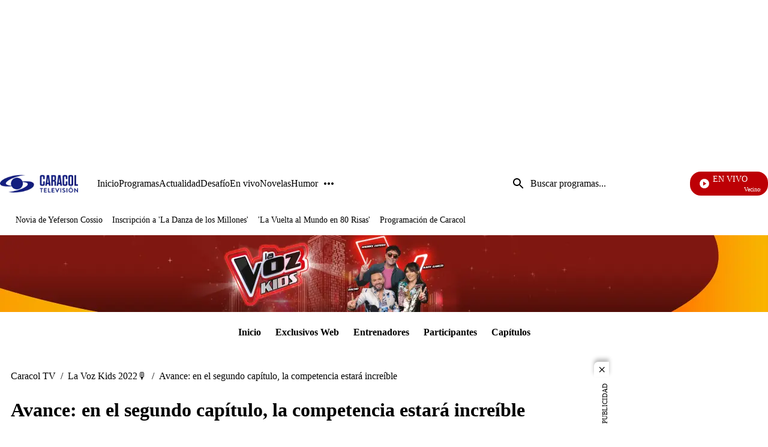

--- FILE ---
content_type: text/javascript
request_url: https://caracoltv.brightspotcdn.com/resource/0000019a-73bd-d0fa-afbe-f3bdf16b0000/426.b3d42d175c8f10b46506.js
body_size: 496
content:
"use strict";(self.webpackChunkbrightspot_theme_ctv=self.webpackChunkbrightspot_theme_ctv||[]).push([[426],{9426:function(e,t,o){o.r(t),o.d(t,{default:function(){return r}});let s=null;class r extends HTMLElement{connectedCallback(){this.removeEmptyFooterColumns(),this.removeEmptyFooterMediaList(),this.initializeFooterAccordions()}removeEmptyFooterColumns(){const e=this.getElementsByClassName("FooterColumns-columns-item");Array.from(e).forEach((e=>{const t=e.getElementsByClassName("ListFooterColumn-items")[0];t&&0===t.children.length&&e.remove()}))}removeEmptyFooterMediaList(){const e=this.getElementsByClassName("FooterMediaList");Array.from(e).forEach((e=>{if(0===e.children.length){const t=e.closest(".Page-footer-top-content-media");t&&t.remove()}}))}initializeFooterAccordions(){const e=this.getElementsByClassName("ListFooterColumn");Array.from(e).forEach((e=>this.setupAccordionForColumn(e)))}setupAccordionForColumn(e){const t=e.querySelector(".ListFooterColumn-toggle"),o=e.querySelector(".ListFooterColumn-header"),r=e.querySelector(".ListFooterColumn-items"),i=e.querySelector(".chevron");if(!o||!r||!t)return;const n=e=>{const o="visible"===e;t.setAttribute("aria-expanded",o?"true":"false"),r.setAttribute("aria-hidden",o?"false":"true"),r.classList.toggle("hidden",!o),r.classList.toggle("visible",o),i&&i.classList.toggle("rotated",o)};n("hidden"),o.addEventListener("click",(()=>{const e="true"===t.getAttribute("aria-expanded"),o=e?"hidden":"visible";e?s===n&&(s=null):(s&&s!==n&&s("hidden"),s=n),n(o)}))}}}}]);

--- FILE ---
content_type: text/javascript
request_url: https://caracoltv.brightspotcdn.com/resource/0000019a-73bd-d0fa-afbe-f3bdf16b0000/380.9e3deed921771a33d122.js
body_size: 560
content:
"use strict";(self.webpackChunkbrightspot_theme_ctv=self.webpackChunkbrightspot_theme_ctv||[]).push([[380],{380:function(t,e,s){s.r(e),s.d(e,{default:function(){return n}});var i=s(7148);class n extends HTMLElement{connectedCallback(){this.panel=new i.w(this,{toggleSelector:"[data-actions-toggle]",closeSelector:"[data-actions-close]",actionSelector:".ActionLink",activeAttr:"show-share-options"})}disconnectedCallback(){this.panel.destroy()}}},7148:function(t,e,s){s.d(e,{w:function(){return n}});const i={toggleSelector:"[data-toggle]",closeSelector:"[data-close]",actionSelector:"[data-action]",activeAttr:"toggle-options"};class n{constructor(t){let e=arguments.length>1&&void 0!==arguments[1]?arguments[1]:{};this.settings=Object.assign({},i,e),this.el=t,this.build()}build(){this.toggleButton=this.el.querySelector(this.settings.toggleSelector),this.closeButton=this.el.querySelector(this.settings.closeSelector),this.actionLinks=this.el.querySelectorAll(this.settings.actionSelector),this.handleToggle=this.toggle.bind(this),this.handleClose=this.close.bind(this),this.handleDocumentClick=this.onDocumentClick.bind(this),this.handleEscape=this.onEscapePress.bind(this),this.toggleButton?.addEventListener("click",this.handleToggle),this.closeButton?.addEventListener("click",this.handleClose),this.actionLinks?.forEach((t=>t.addEventListener("click",this.handleClose))),document.addEventListener("click",this.handleDocumentClick),document.addEventListener("keydown",this.handleEscape)}toggle(){document.documentElement.toggleAttribute(this.settings.activeAttr)}close(){document.documentElement.removeAttribute(this.settings.activeAttr)}onDocumentClick(t){document.documentElement.hasAttribute(this.settings.activeAttr)&&!this.el.contains(t.target)&&this.close()}onEscapePress(t){"Escape"===t.key&&document.documentElement.hasAttribute(this.settings.activeAttr)&&this.close()}destroy(){this.toggleButton?.removeEventListener("click",this.handleToggle),this.closeButton?.removeEventListener("click",this.handleClose),this.actionLinks?.forEach((t=>t.removeEventListener("click",this.handleClose))),document.removeEventListener("click",this.handleDocumentClick),document.removeEventListener("keydown",this.handleEscape)}}}}]);

--- FILE ---
content_type: application/javascript; charset=utf-8
request_url: https://fundingchoicesmessages.google.com/f/AGSKWxXsUFdC942AqYAltIyfQcn_KW-Ay2DN34b880cmBhKZ_biBkaDfALBN--2nxqI_XD-Zjuq_hk1vv860KR-Ctf3JDkOrjquE2WcU1bdAmS1FqdyIgr619KMcXU68KPLRd0yejo9YiemZ1Wq5WS1FK_QnpkbtSY0Tw6QMnOgHXzTqjC8GGb4FmKO7gUaA/_/adtvideo./sidecol_ad./adv_vert./adver-left./galleryad.
body_size: -1286
content:
window['1c11a474-63ab-4b69-973b-d849239e1afe'] = true;